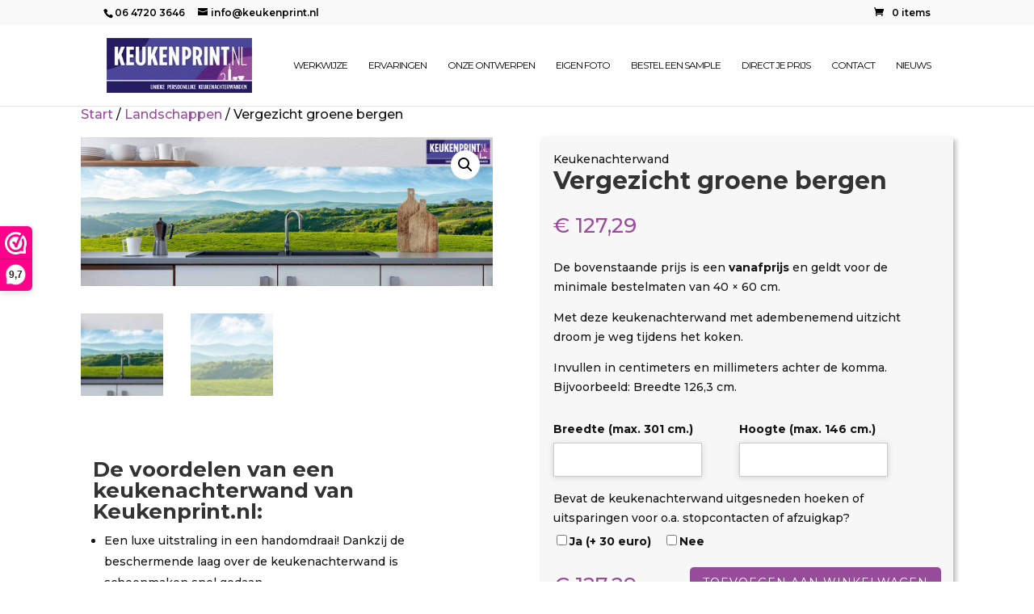

--- FILE ---
content_type: text/css
request_url: https://keukenprint.nl/wp-content/themes/Divi-child/style.css?ver=4.27.5
body_size: 943
content:
/*
 Theme Name:   Keukenprint Divi Child Theme
 Theme URI:    https://keukenprint.nl/
 Description:  Base Child Theme for Divi
 Author:       Juliusz Kwiatkowski @ OffBeatMarketing
 Author URI:   https://keukenprint.nl/
 Template:     Divi
 Version:      1.0.0
*/
/*
.et_mobile_menu { 
	border-top: 3px solid #ffffff; 
}
.woocommerce-variation-price span {
    color: #e50345 !important;
}
.single-product .et_pb_gallery_items.et_post_gallery.clearfix {
    display: none;
}
.woocommerce-variation-price span{
	font-size:25px;
}
.woocommerce-variation.single_variation{
	position: relative;
    top: -20px;
}
*/
.woocommerce form .form-row input.input-text,
#fbuilder input[type="text"]{
	height:42px;
	padding:0 10px!important;
	line-height: 42px!important;
	font-size: 14px!important;
	
}
.single_add_to_cart_button.button.alt,
.et_button_no_icon.woocommerce-page button.button,
.et_button_no_icon.woocommerce-page button,
.et_button_no_icon.woocommerce button.button, .woocommerce .cart .button,
.et_button_no_icon.woocommerce button.button, .woocommerce .cart .button:hover,
body #page-container .et_pb_section .et_pb_wc_cart_totals_0 a.checkout-button.button,
body #page-container .et_pb_section .et_pb_wc_cart_totals_0 a.checkout-button.button:hover,
.et_pb_wc_cart_totals_0 button.button,
.et_pb_wc_cart_totals_0 button.button:hover,
.woocommerce #payment #place_order,
.woocommerce #payment #place_order:hover{
	font-size: 14px!important;
	height:40px;
}
body #page-container .et_pb_section .et_pb_wc_cart_totals_0 a.checkout-button.button.button.alt.wc-forward,
.checkout-button.button.alt.wc-forward{
	line-height:40px!important;
	border:0!important;
}
.woocommerce .quantity input.qty,
.woocommerce-cart table.cart td.actions .coupon .input-text{
	line-height:20px;
	padding:10px!important;
}
body #page-container .et_pb_section .et_pb_wc_cart_totals_0 a.checkout-button.button.button.alt.wc-forward,
.checkout-button.button.alt.wc-forward,
.et_button_no_icon.woocommerce button.button, 
.et_button_no_icon.woocommerce button.button:hover,
.et_button_no_icon.woocommerce-page button.button,
.et_button_no_icon.woocommerce-page button.button:hover,
.woocommerce #payment #place_order,
.woocommerce #payment #place_order:hover{

}
.awspc-field-widget input[type="text"]{
	line-height: 20px;
    padding: 10px!important;
	-webkit-appearance: none;
    background-color: #eee;
    max-width: 100%;
    border-width: 0;
    border-radius: 0;
    color: #999;
    font-size: 14px;
}
.woocommerce form .form-row input.input-text, 
.woocommerce form .form-row textarea, 
.woocommerce form .form-row select,
#fbuilder input[type="text"]{
    background: #fff!important;
    border: none!important;
    box-shadow: 0 1px 7px rgb(40 56 74 / 20%)!important;
    padding: 10px 15px!important;
    border: 1px solid rgba(0,0,0,.2)!important;
}
#fbuilder .fields:not(.cff-container-field){
	padding:0!important;
}
.fields.fieldname2_1.cff-number-field,
.fields.fieldname6_1.cff-number-field,
.fields.fieldname13_1.cff-checkbox-field,
.fields.fieldname19_1.cff-calculated-field{
	margin-bottom:15px!important;	
}
.checkout-button.button.alt.wc-forward{
	height:auto!important;
	padding-top:10px!important;
	padding-bottom:10px!important;
}
.page-id-18572 .woocommerce-form-login-toggle{
	display:none!important;
}
.page-id-18572 .woocommerce-form-coupon-toggle .woocommerce-info{
	padding: 0!important;
    margin: 0!important;
}
#content-area table tr.awspc-field-row{
	padding-left:0!important;
}
#content-area table tr.awspc-field-row td{
	padding-left:0!important;
}
 .woocommerce-message,
.woocommerce .woocommerce-message,
.et_pb_module_inner .woocommerce-notices-wrapper .woocommerce-message{
	padding-left:10px!important;
	padding-right:10px!important;
}
@media only screen and (max-width: 1020px){
	.woocommerce .quantity input.qty{
		margin-bottom:15px!important;
	}
}
@media only screen and (max-width: 900px){
	.woocommerce .woocommerce-message{
		display: grid;
	}
	.woocommerce .woocommerce-message .wc-forward{
		order:2;
	}
}
@media only screen and (max-width: 400px){
	.woocommerce div.product form.cart .button{
		height:auto!important;
	}
}
#preferred_delivery_day_field label{
	display: block!important;
}
.create-account{
	display: none!important;
}

--- FILE ---
content_type: text/css
request_url: https://keukenprint.nl/wp-content/et-cache/24253/et-core-unified-24253.min.css?ver=1769213770
body_size: 849
content:
.et-pb-active-slide{opacity:1!important}.et_pb_accordion .et_pb_toggle_open .et_pb_toggle_title:before{display:block!important;content:"\e04f"!important}footer{background-image:url("/wp-content/uploads/2022/06/keukenprint-keukenachterwand-wit-marmer-2-opacity2.png");background-size:cover;background-position:center center}#footer-widgets .footer-widget a.wc-forward{color:#fff!important}@media (min-width:981px){.et_pb_gutters3.et_pb_footer_columns3 .footer-widget .fwidget{margin-bottom:20px}}.lwp-arrow-color .et-pb-slider-arrows .et-pb-arrow-next,.lwp-arrow-color .et-pb-slider-arrows .et-pb-arrow-prev{color:#ffffff!important}.lwp-arrow-color .et-pb-controllers a{background-color:#ffffff!important}@media (max-width:767px){body.et-db #et-boc .et-l .et_pb_shop ul.products.columns-1 li.product,body.et-db #et-boc .et-l .et_pb_shop ul.products.columns-2 li.product,body.et-db #et-boc .et-l .et_pb_shop ul.products.columns-3 li.product,body.et-db #et-boc .et-l .et_pb_shop ul.products.columns-4 li.product,body.et-db #et-boc .et-l .et_pb_shop ul.products.columns-5 li.product,body.et-db #et-boc .et-l .et_pb_shop ul.products.columns-6 li.product,body.et-db #et-boc .et-l .et_pb_wc_related_products ul.products.columns-1 li.product,body.et-db #et-boc .et-l .et_pb_wc_related_products ul.products.columns-2 li.product,body.et-db #et-boc .et-l .et_pb_wc_related_products ul.products.columns-3 li.product,body.et-db #et-boc .et-l .et_pb_wc_related_products ul.products.columns-4 li.product,body.et-db #et-boc .et-l .et_pb_wc_related_products ul.products.columns-5 li.product,body.et-db #et-boc .et-l .et_pb_wc_related_products ul.products.columns-6 li.product,body.et-db #et-boc .et-l .et_pb_wc_upsells ul.products.columns-1 li.product,body.et-db #et-boc .et-l .et_pb_wc_upsells ul.products.columns-2 li.product,body.et-db #et-boc .et-l .et_pb_wc_upsells ul.products.columns-3 li.product,body.et-db #et-boc .et-l .et_pb_wc_upsells ul.products.columns-4 li.product,body.et-db #et-boc .et-l .et_pb_wc_upsells ul.products.columns-5 li.product,body.et-db #et-boc .et-l .et_pb_wc_upsells ul.products.columns-6 li.product{width:100%!important;margin-right:0%!important}}@media all and (max-width:767px){.woocommerce-page ul.products li.product:nth-child(n){margin:0 0 11.5%!important;width:100%!important}}#page-container{padding-top:130px!important}.et_multi_view_image__loading{visibility:visible!important}.et_pb_slide:first-child .et_pb_slide_image img{opacity:1!important}@media (max-width:768px){.et-db #et-boc .et-l .et_pb_column .et_pb_row_inner,.et-db #et-boc .et-l .et_pb_row{padding:30px 15px;margin:0}}.cff-form #fbuilder .small{width:35%!important}picture#logo source,picture#logo img{max-width:180px}.product_layoutnew{box-shadow:none!important}.et_pb_column.et_pb_column_1_2.et_pb_column_2_tb_body.et_pb_css_mix_blend_mode_passthrough.et-last-child{padding:15px!important}.product_layoutnew .et_pb_tabs .et_pb_tabs_controls{display:none!important}.product_layoutnew .et_pb_all_tabs .et_pb_active_content{padding:15px!important;font-size:14px}.product_layoutnew .et_pb_wc_description{font-size:14px!important}.product_layoutnew #fieldlist_1{display:flex;font-size:14px}.product_layoutnew #fieldlist_1 .fields.fieldname2_1,.product_layoutnew #fieldlist_1 .fields.fieldname6_1{display:inline-block}.product_layoutnew #fbuilder #fieldlist_1 .fields.fieldname2_1 .small,.product_layoutnew #fbuilder #fieldlist_1 .fields.fieldname6_1 .small{width:80%!important}.product_layoutnew #fbuilder .top_aligned .fields>label[for="fieldname2_1"],.product_layoutnew #fbuilder .top_aligned .fields>label[for="fieldname6_1"]{font-weight:bold}.product_layoutnew #fbuilder .fields.design-cost .one_column{width:auto;margin-right:15px;font-weight:bold}.product_layoutnew .quantity input.qty,.product_layoutnew .fields.fieldname19_1.cff-calculated-field{display:none!important}.et-db #et-boc .et-l #product-cart-new.et_pb_wc_add_to_cart form.cart .button{float:right!important;background:#974D99;border-color:#974D99}.product_layoutnew{position:relative}#bottom-price{position:absolute!important;bottom:241px}.woocommerce-Price-amount.amount{color:#974D99}

--- FILE ---
content_type: text/css
request_url: https://keukenprint.nl/wp-content/plugins/calculated-fields-form/addons/woocommerce.addon/css/styles.css?ver=e4c4ce8a932507f7979068bce45cd930
body_size: -39
content:
/**/
.cpcff-woocommerce-wrapper .captcha,
.cpcff-woocommerce-wrapper .pbSubmit{ display: none !important; }
.cpcff-woocommerce-wrapper:has(~button){margin-bottom:20px;}
.cpcff-woocommerce-wrapper .cff-form-buttons-container .cff-request-quote-button-container{display:inline-block;}

--- FILE ---
content_type: application/javascript
request_url: https://keukenprint.nl/wp-content/themes/Divi-child/js/main.js?ver=1
body_size: 173
content:
function scrollitem(){
	var total = $('#et-secondary-nav li').length;
	
	$('#et-secondary-nav li').each(function( index ) {
		if ($(this).hasClass('show')){
			$(this).hide().removeClass('show');
		}
		//console.log(index);
		if (index + 1 === total){
			$('#et-secondary-nav li').first().addClass('show').show();
		} else {
			$(this).show().addClass('show');
		}
		
	});
}

$(function() {
	$('.woocommerce-Price-amount.amount').text($('#fieldname19_1').val());
	if ($(window).width() < 980.5) {
		
		$('#et-secondary-nav li').removeClass('show').hide();
		$('#et-secondary-nav li').first().addClass('show').show();
		setInterval(scrollitem(),500);
		
	}

	$(document).on('change', "#fieldname2_1, #fieldname6_1", function(){
		$('.woocommerce-Price-amount.amount').text($('#fieldname19_1').val());
		setInterval(function(){
			$('.woocommerce-Price-amount.amount').text($('#fieldname19_1').val());
		}, 500);
		//console.log($('#fieldname19_1').val());
	}).on('change', '#fieldname13_1_cb0, #fieldname13_1_cb1', function(){
		setInterval(function(){
			$('.woocommerce-Price-amount.amount').text($('#fieldname19_1').val());
		}, 500);

		//console.log($('#fieldname19_1').val());
	});

});
